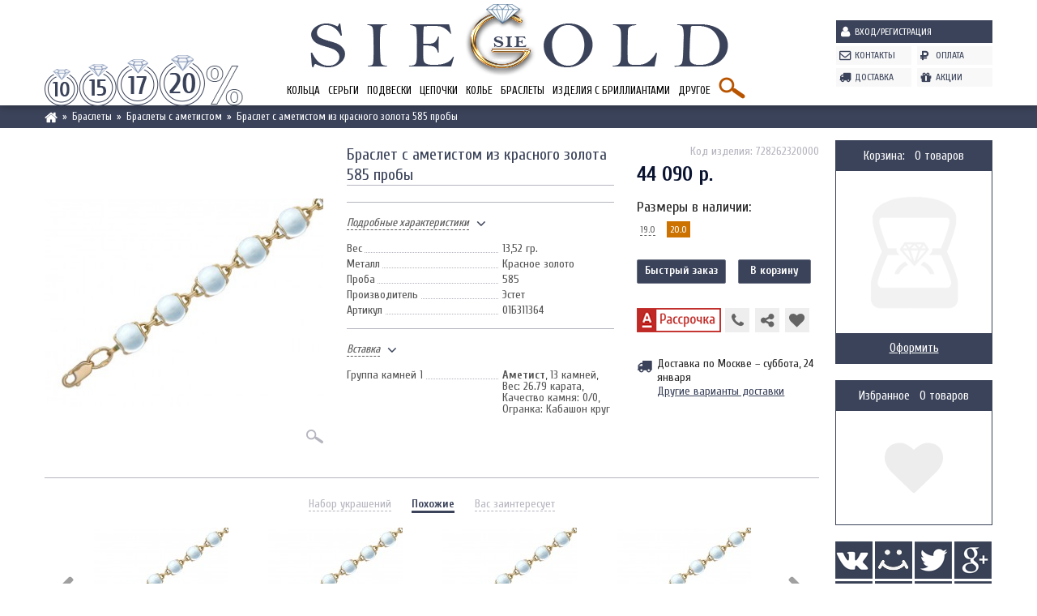

--- FILE ---
content_type: text/html; charset=UTF-8
request_url: https://siegold.ru/catalog/braslet-s-ametistom-iz-krasnogo-zolota-585-probyi__p636.html
body_size: 15228
content:
<!DOCTYPE html>
<html class="smooth" lang="ru" xmlns="http://www.w3.org/1999/html">
<head>
    <title>Браслет с аметистом из красного золота 01Б311364 - цена: 44090 руб.</title>
<meta content="01б311364, браслет, красное золото, аметист" name=keywords>
<meta content="Браслет с аметистом из красного золота 585 пробы 01Б311364 в наличии. Цена 44090 руб., а еще СКИДКА и БЕСПЛАТНАЯ ДОСТАВКА по Москве или заберите самостоятельно из нашего ЮВЕЛИРНОГО САЛОНА. Принимаем к оплате банковские карты, возможна беспроцентная рассрочка, отправим в любой регион России службой SPSR. Браслет - производитель Эстет. Вес: 13.52 г. Металл: Красное золото. Вставка: Аметист." name=description>
    <meta charset="utf-8" />
    <meta name="viewport" content="width=1024" />
    <link rel="icon" href="/favicon.ico" type="image/x-icon" />
    <link rel="shortcut icon" href="/favicon.ico" type="image/x-icon" />
    
    
    <!--[if IE]>
    <script src="//html5shiv.googlecode.com/svn/trunk/html5.js"></script>
    <![endif]-->
    <link href='//fonts.googleapis.com/css?family=Cuprum:400,700&subset=latin,cyrillic' rel='stylesheet' type='text/css'>
    <link href='//fonts.googleapis.com/css?family=PT+Sans:400,700&subset=latin,cyrillic' rel='stylesheet' type='text/css'>
        <link href='/css/bootstrap.css' rel='stylesheet' type='text/css' />
    <link href='/css/overall2.css' rel='stylesheet' type='text/css' />
    <link href='/css/jquery.fancybox.css' rel='stylesheet' type='text/css' />
    <link href='/css/share.css' rel='stylesheet' type='text/css' />
    <link href='/css/popup.css' rel='stylesheet' type='text/css' />
    <link href='/css/jquery.ui.css' rel='stylesheet' type='text/css' />
    <link rel='stylesheet' href='/css/join-l-catalog,jcarousel.skeleton,style,header,footer,right,popup-cache.css' />
<script src='/js/join-l-jquery.2.1.3,bootstrap,jquery.scrollTo,jquery.garand-sticky,jquery.inputmask,jquery.form,jquery.timers,jquery.jcarousel,popup,functions,jquery.gridnav,jss,site,paging,jquery.ui-cache.js'></script>
    <script src="/js/ss.js" type="text/javascript" async></script>
</head>
<body class="">
<header id="header">
    <div class="vn">
        <div class="container">
            <div class="row">
                <div class="header-lc col-xs-10">
                    <div class="header-left col-xs-3">
                                                
    <noindex>

<div id="panel_skidki">
    <ul class="woi">
        <li>
            <a href="#" rel="nofollow"></a>
            <div class="description">
                <p>Плати меньше</p>
                <p>скидка <span>10%</span></p>
                <p><img src="/images/header/discount-plati.png" alt="" /></p>
                <p>Предоставляется при покупке 3-х и более изделий или при совершении 3-х и более заказов</p>
            </div>
        </li>
        <li>
            <a href="#" rel="nofollow"></a>
            <div class="description">
                <p>Постоянным клиентам</p>
                <p>скидка <span>15%</span></p>
                <p><img src="/images/header/discount-post.png" alt="" /></p>
                <p>Предоставляется всем зарегистрированным пользователям и при заказе через корзину</p>
            </div>
        </li>
        <li>
            <a href="#" rel="nofollow"></a>
            <div class="description">
                <p>Социальная скидка</p>
                <p>скидка <span>17%</span></p>
                <p><img src="/images/header/discount-soc.png" alt="" /></p>
                <p>Скидка предоставляется пенсионерам, инвалидам, ветеранам ВОВ, при предъявлении соотв. документа.</p>
            </div>
        </li>
        <li>
            <a href="#" rel="nofollow"></a>
            <div class="description">
                <p>Большим клиентам</p>
                <p>скидка <span>20%</span></p>
                <p><img src="/images/header/discount-bolshoi.png" alt="" /></p>
                <p>Предоставляется при единовременной покупке на сумму более 45 000 р.</p>
            </div>
        </li>
        <li></li>
    </ul>
</div>

    </noindex>
                    </div>
                    <div class="header-center col-xs-9">
                        <div class="logo"><a href="/"><img src="/images/header/logo.png" alt="" /></a></div>
                        
<nav id="top_menu" class="clearfix">
    <ul class="woi top_menu">
                                <li class="">
                <a href="/rings/">Кольца</a>
                                    <nav class="top_menu_2">
                        <div class="container">
                            <div class="row">
                                <div class="col-xs-12">
                                    
                                    <div class="tm2_left">
                                        <p class="header">Кольца</p>
                                        <hr />
                                        <p>Найдите свое кольцо среди тысяч по самым привлекательным ценам.</p>
                                    </div>

                                                                                                                <div class="tm2_center">
                                            <img src="/phpThumb.php?src=/foto/categories/0/4.jpg&tm=fd2c9cbd6d8601c092e5732b1db468dd&hash=75e0b4355ce0b496133d63b46457b658" class="tm_cat_img_0 active" style="display: inline-block;" alt="" />
                                                                                                                                            <img src="/phpThumb.php?src=/foto/categories/0/13.jpg&tm=a9655d2cab1fa7398513e3af69cab6c3&hash=bddc26639ca61e7c8c38a3cb0d7345a7" class="tm_cat_img_2" alt="" />
                                                                                                                                            <img src="/phpThumb.php?src=/foto/categories/0/22.jpg&tm=ead0c6d695bcfbce9d3cf9f4054c1240&hash=c4c7eff8b6633810988cf14f97af5745" class="tm_cat_img_3" alt="" />
                                                                                                                                            <img src="/phpThumb.php?src=/foto/categories/0/16.jpg&tm=df90295b92d190152e1f58a4e6f73d75&hash=6d35375e561e951e8da12395dffbf939" class="tm_cat_img_4" alt="" />
                                                                                                                                            <img src="/phpThumb.php?src=/foto/categories/0/20.jpg&tm=aad796f4a158f61e873fa8e3fbec2d96&hash=afbb1c6131142888d660cfb6588ee34a" class="tm_cat_img_5" alt="" />
                                                                                                                                            <img src="/phpThumb.php?src=/foto/categories/0/14.jpg&tm=265908a39b08ab1b97d8fc24009d554b&hash=35bd29f635b66de72c0e46ceb30c62cd" class="tm_cat_img_6" alt="" />
                                                                                                                                            <img src="/phpThumb.php?src=/foto/categories/0/12.jpg&tm=210ce2a4f01302e08eeb1bacab176462&hash=0df47392122f0a235d746a355afa5848" class="tm_cat_img_8" alt="" />
                                                                                                                                            <img src="/phpThumb.php?src=/foto/categories/0/23.jpg&tm=1e2526ea7ecdcbe66742034216738933&hash=0cfe63584dd9a5ed68e49c6888388d51" class="tm_cat_img_11" alt="" />
                                                                                                                                            <img src="/phpThumb.php?src=/foto/categories/0/17.jpg&tm=18b36830907e4a82802e0d7abeb4b8c6&hash=8190975ccb2a793b5fc92e674ee5bbbb" class="tm_cat_img_12" alt="" />
                                                                                                                                            <img src="/phpThumb.php?src=/foto/categories/0/29.jpg&tm=f7131c542cb6d1b2405c063e7b02286b&hash=8d2a37681e4b747a9fd6cf40916dd52d" class="tm_cat_img_89" alt="" />
                                                                                                                                            <img src="/phpThumb.php?src=/foto/categories/0/19.jpg&tm=7f553f689f299ba4a2cd1ea9ec65b4e9&hash=ed3d731bd8336d18aed766fc3c6db53c" class="tm_cat_img_90" alt="" />
                                                                                                                                            <img src="/phpThumb.php?src=/foto/categories/0/18.jpg&tm=990210ca26b89f12dee7efaddcb7f208&hash=9b992ec6c7dcf5e9fa34afaf3825bd90" class="tm_cat_img_91" alt="" />
                                                                                                                                            <img src="/phpThumb.php?src=/foto/categories/0/15.jpg&tm=a712f9a8ef838b145cb7b66b88511ddb&hash=1591f2446851e450f61a444c130db722" class="tm_cat_img_9" alt="" />
                                                                                                                                            <img src="/phpThumb.php?src=&tm=e62e4d8fb72f60026fa6ff4765b9b328&hash=825b8c4a345a56012111b0e8c13b1539" class="tm_cat_img_476" alt="" />
                                                                                                                                            <img src="/phpThumb.php?src=/foto/categories/0/21.jpg&tm=348d2552dc1f65f35355766a5f66b32c&hash=17529c9a7622c1c618e8941b00d9aa5b" class="tm_cat_img_10" alt="" />
                                                                                    </div>
                                    
                                    <div class="tm2_right clearfix">
                                        <p class="header">Кольца</p>
                                        <ul class="woi tm2ul">
                                                                                                                                            <li class="" data-category-id="2"><a href="/rings/diamonds/">Кольца с бриллиантами</a></li>
                                                                                                                                            <li class="" data-category-id="3"><a href="/rings/fianit/">Кольца c фианитами</a></li>
                                                                                                                                            <li class="" data-category-id="4"><a href="/rings/emeralds/">Кольца с изумрудами</a></li>
                                                                                                                                            <li class="" data-category-id="5"><a href="/rings/sapfir/">Кольца с сапфирами</a></li>
                                                                                                                                            <li class="" data-category-id="6"><a href="/rings/pearls/">Кольца c жемчугом</a></li>
                                                                                                                                            <li class="" data-category-id="8"><a href="/rings/no-inserts/">Кольца без вставок</a></li>
                                                                                                                                                </ul>
                                                    <ul class="woi tm2ul">
                                                                                                <li class="" data-category-id="11"><a href="/rings/exclusive/">Эксклюзивные кольца</a></li>
                                                                                                                                            <li class="" data-category-id="12"><a href="/rings/inexpensive/">Недорогие кольца</a></li>
                                                                                                                                            <li class="" data-category-id="89"><a href="/rings/obruchalnie_koltsa/">Обручальные кольца</a></li>
                                                                                                                                            <li class="" data-category-id="90"><a href="/rings/obruchalnie_koltsa_s_brilliantami/">Помолвочные кольца с бриллиантами</a></li>
                                                                                                                                            <li class="" data-category-id="91"><a href="/rings/obruchalnie_koltsa_klassicheskie/">Классические обручальные кольца</a></li>
                                                                                                                                                </ul>
                                                    <ul class="woi tm2ul">
                                                                                                <li class="" data-category-id="9"><a href="/rings/gold/">Золотые кольца</a></li>
                                                                                                                                            <li class="" data-category-id="476"><a href="/rings/koltsa-iz-zolota/koltsa-iz-belogo-zolota/">Кольца из белого золота</a></li>
                                                                                                                                            <li class="" data-category-id="10"><a href="/rings/silver/">Серебряные кольца</a></li>
                                                                                    </ul>
                                    </div>
                                </div>
                            </div>
                        </div>
                    </nav>

                            </li>
                                <li class="">
                <a href="/earrings/">Серьги</a>
                                    <nav class="top_menu_2">
                        <div class="container">
                            <div class="row">
                                <div class="col-xs-12">
                                    
                                    <div class="tm2_left">
                                        <p class="header">Серьги</p>
                                        <hr />
                                        <p>В нашем Ювелирном интернет - магазине всегда самый большой выбор ювелирных изделий.</p>
                                    </div>

                                                                                                                <div class="tm2_center">
                                            <img src="/phpThumb.php?src=/foto/categories/0/5.jpg&tm=2e2de2cdc6306fe4470b24927f3a6563&hash=8d07e56e81a4b4c7a546936ea2408540" class="tm_cat_img_0 active" style="display: inline-block;" alt="" />
                                                                                                                                            <img src="/phpThumb.php?src=/foto/categories/0/25.jpg&tm=2ea1445fa5cc7ecf53d15fd33ee1f2d1&hash=131b8234ee25b4b5016cbc4ac3ccaba4" class="tm_cat_img_14" alt="" />
                                                                                                                                            <img src="/phpThumb.php?src=/foto/categories/0/34.jpg&tm=93ff2332f60751ad8ed241e1ff832c49&hash=093be3632d855303233831eb272313e6" class="tm_cat_img_15" alt="" />
                                                                                                                                            <img src="/phpThumb.php?src=/foto/categories/0/28.jpg&tm=1ec255713daac684fe224a57692581dc&hash=b65f25c638dc5e375740b218edefe2ad" class="tm_cat_img_16" alt="" />
                                                                                                                                            <img src="/phpThumb.php?src=/foto/categories/0/32.jpg&tm=67fe17e7024234e3c924ec9ff6677bf7&hash=e9cb9daec19cd01c02c9d6169a11af45" class="tm_cat_img_17" alt="" />
                                                                                                                                            <img src="/phpThumb.php?src=/foto/categories/0/26.jpg&tm=2f71cfbef550e318fd1357cdfcad1593&hash=d2a09870b130f27854f364686be82d12" class="tm_cat_img_18" alt="" />
                                                                                                                                            <img src="/phpThumb.php?src=/foto/categories/0/31.jpg&tm=1b056c08dbfb905b29e0a6a16bce96cf&hash=8f0b7c7559ac1fe4ee76ec6ed807d478" class="tm_cat_img_19" alt="" />
                                                                                                                                            <img src="/phpThumb.php?src=/foto/categories/0/24.jpg&tm=18e941ed34cd337176077b36adf716bb&hash=e355a1c8406ff04a95655412485fe471" class="tm_cat_img_20" alt="" />
                                                                                                                                            <img src="/phpThumb.php?src=/foto/categories/0/27.jpg&tm=28850a56874ad3de5c58593afde7e940&hash=8c8943146a3cebeec789b9903d1ebbec" class="tm_cat_img_21" alt="" />
                                                                                                                                            <img src="/phpThumb.php?src=/foto/categories/0/33.jpg&tm=89af91a6f8ac72b50c6547630e77bb03&hash=edac711db43411a052f999cc6b541c35" class="tm_cat_img_22" alt="" />
                                                                                                                                            <img src="/phpThumb.php?src=/foto/categories/0/30.jpg&tm=17e5d46ba622f0fb944ebc3a4d9617e1&hash=379ebd2c00bb833c14421c3c6d912abd" class="tm_cat_img_23" alt="" />
                                                                                                                                            <img src="/phpThumb.php?src=/foto/categories/0/35.jpg&tm=b7961ea0d736b50448825192ec02c362&hash=87df17fd8a645764bab603036d1c6412" class="tm_cat_img_24" alt="" />
                                                                                    </div>
                                    
                                    <div class="tm2_right clearfix">
                                        <p class="header">Серьги</p>
                                        <ul class="woi tm2ul">
                                                                                                                                            <li class="" data-category-id="14"><a href="/earrings/diamonds/">Серьги с бриллиантами</a></li>
                                                                                                                                            <li class="" data-category-id="15"><a href="/earrings/fianit/">Серьги c фианитами</a></li>
                                                                                                                                            <li class="" data-category-id="16"><a href="/earrings/emeralds/">Серьги с изумрудами</a></li>
                                                                                                                                            <li class="" data-category-id="17"><a href="/earrings/sapfir/">Серьги с сапфирами</a></li>
                                                                                                                                            <li class="" data-category-id="18"><a href="/earrings/pearls/">Серьги c жемчугом</a></li>
                                                                                                                                            <li class="" data-category-id="19"><a href="/earrings/precious-gems/">Серьги c драгоценными камнями</a></li>
                                                                                                                                            <li class="" data-category-id="20"><a href="/earrings/no-inserts/">Серьги без вставок</a></li>
                                                                                                                                                </ul>
                                                    <ul class="woi tm2ul">
                                                                                                <li class="" data-category-id="21"><a href="/earrings/gold/">Золотые серьги</a></li>
                                                                                                                                            <li class="" data-category-id="22"><a href="/earrings/silver/">Серебряные серьги</a></li>
                                                                                                                                                </ul>
                                                    <ul class="woi tm2ul">
                                                                                                <li class="" data-category-id="23"><a href="/earrings/inexpensive/">Недорогие серьги</a></li>
                                                                                                                                            <li class="" data-category-id="24"><a href="/earrings/expensive/">Эксклюзивные серьги</a></li>
                                                                                    </ul>
                                    </div>
                                </div>
                            </div>
                        </div>
                    </nav>

                            </li>
                                <li class="">
                <a href="/pendants/">Подвески</a>
                                    <nav class="top_menu_2">
                        <div class="container">
                            <div class="row">
                                <div class="col-xs-12">
                                    
                                    <div class="tm2_left">
                                        <p class="header">Подвески</p>
                                        <hr />
                                        <p>В нашем Ювелирном интернет - магазине всегда самый большой выбор ювелирных изделий.</p>
                                    </div>

                                                                                                                <div class="tm2_center">
                                            <img src="/phpThumb.php?src=/foto/categories/0/6.jpg&tm=9809eb3d3b3805f5cb77a6b9cfab2661&hash=2ebfb900a6754bd4edd3a046f9458562" class="tm_cat_img_0 active" style="display: inline-block;" alt="" />
                                                                                                                                            <img src="/phpThumb.php?src=/foto/categories/0/42.jpg&tm=1c4b5fa99f0b03108646eece51b3c3e0&hash=0e8001c096b3fb28503e1b6d968df88b" class="tm_cat_img_26" alt="" />
                                                                                                                                            <img src="/phpThumb.php?src=/foto/categories/0/41.jpg&tm=92248e633a07eefe3219c7498d52a81b&hash=4203a63fb291ee520046051eb7d2c959" class="tm_cat_img_27" alt="" />
                                                                                                                                            <img src="/phpThumb.php?src=/foto/categories/0/40.jpg&tm=78c2162eb5dac186e9216b2a5ff31dfc&hash=94b7dbf3af24a4e50e49fb5fa15556c3" class="tm_cat_img_28" alt="" />
                                                                                                                                            <img src="/phpThumb.php?src=/foto/categories/0/39.jpg&tm=390c5a00733a33669175fc116f122bde&hash=f45e774efe3022c84b727f185d351223" class="tm_cat_img_30" alt="" />
                                                                                                                                            <img src="/phpThumb.php?src=/foto/categories/0/38.jpg&tm=da06dbe28e81bce44366466e6a531a8f&hash=60ef76cf576a517db6ea58c02fb5e31b" class="tm_cat_img_31" alt="" />
                                                                                                                                            <img src="/phpThumb.php?src=/foto/categories/0/37.jpg&tm=50ed68fae96342d9394c31e795a78e92&hash=5efbc9b9e9796a253adbd7af6cf79151" class="tm_cat_img_32" alt="" />
                                                                                                                                            <img src="/phpThumb.php?src=/foto/categories/0/36.jpg&tm=3cc493e13aa3abea64b06974e7664a9e&hash=ac5736f5892f4edcc843e0f1cd622bf9" class="tm_cat_img_35" alt="" />
                                                                                                                                            <img src="/phpThumb.php?src=/foto/categories/0/43.jpg&tm=9424433f3671cc34cbb6f5b1670d6ea0&hash=4835fa9d83a7d85d1164d8099e2cf2bb" class="tm_cat_img_92" alt="" />
                                                                                    </div>
                                    
                                    <div class="tm2_right clearfix">
                                        <p class="header">Подвески</p>
                                        <ul class="woi tm2ul">
                                                                                                                                            <li class="" data-category-id="26"><a href="/pendants/diamonds/">Подвески с бриллиантами</a></li>
                                                                                                                                            <li class="" data-category-id="27"><a href="/pendants/fianit/">Подвески c фианитами</a></li>
                                                                                                                                            <li class="" data-category-id="28"><a href="/pendants/pearls/">Подвески c жемчугом</a></li>
                                                                                                                                            <li class="" data-category-id="30"><a href="/pendants/no-inserts/">Подвески без вставок</a></li>
                                                                                                                                                </ul>
                                                    <ul class="woi tm2ul">
                                                                                                <li class="" data-category-id="31"><a href="/pendants/gold/">Золотые кулоны</a></li>
                                                                                                                                            <li class="" data-category-id="32"><a href="/pendants/silver/">Серебрянные кулоны</a></li>
                                                                                                                                                </ul>
                                                    <ul class="woi tm2ul">
                                                                                                <li class="" data-category-id="35"><a href="/pendants/krestiki/">Православные крестики</a></li>
                                                                                                                                            <li class="" data-category-id="92"><a href="/pendants/zodiac-sign/">Подвески знаки зодиака</a></li>
                                                                                    </ul>
                                    </div>
                                </div>
                            </div>
                        </div>
                    </nav>

                            </li>
                                <li class="">
                <a href="/chains/">Цепочки</a>
                                    <nav class="top_menu_2">
                        <div class="container">
                            <div class="row">
                                <div class="col-xs-12">
                                    
                                    <div class="tm2_left">
                                        <p class="header">Цепочки</p>
                                        <hr />
                                        <p>В нашем Ювелирном интернет - магазине всегда самый большой выбор ювелирных изделий.</p>
                                    </div>

                                                                                                                <div class="tm2_center big">
                                            <img src="/phpThumb.php?src=/foto/categories/0/7.jpg&tm=edb1979d0f115bc870f720c9ae673cb5&hash=8a7be530a8d7fd363f38dd26c995dd76" class="tm_cat_img_0 active" style="display: inline-block;" alt="" />
                                                                                                                                            <img src="/phpThumb.php?src=/foto/categories/0/46.jpg&tm=9eeb4acd15a2442e0786d2d622962a8c&hash=cc0dfa67763a1cfa50fc88240a97f53b" class="tm_cat_img_37" alt="" />
                                                                                                                                            <img src="/phpThumb.php?src=/foto/categories/0/47.jpg&tm=88e954e4ed4734036662b967d715c7c8&hash=f84c1e9bc70c1ab7ea299a4abe568219" class="tm_cat_img_38" alt="" />
                                                                                                                                            <img src="/phpThumb.php?src=/foto/categories/0/45.jpg&tm=6fbb3a49a406f90c35d47b6ec0635d7c&hash=edcd738aaf23b65b57a6663f0a68c715" class="tm_cat_img_39" alt="" />
                                                                                                                                            <img src="/phpThumb.php?src=/foto/categories/0/44.jpg&tm=f759c517f40aed1cc8620827033a89ce&hash=0f3ee4e276bc66755cfa5ba527156b04" class="tm_cat_img_40" alt="" />
                                                                                    </div>
                                    
                                    <div class="tm2_right clearfix small">
                                        <p class="header">Цепочки</p>
                                        <ul class="woi tm2ul">
                                                                                                                                            <li class="" data-category-id="37"><a href="/chains/gold/">Цепочки из золота</a></li>
                                                                                                                                            <li class="" data-category-id="38"><a href="/chains/silver/">Цепочки из серебра</a></li>
                                                                                                                                                </ul>
                                                    <ul class="woi tm2ul">
                                                                                                <li class="" data-category-id="39"><a href="/chains/inexpensive/">Легкие цепочки</a></li>
                                                                                                                                            <li class="" data-category-id="40"><a href="/chains/expensive/">Тяжелые цепи</a></li>
                                                                                    </ul>
                                    </div>
                                </div>
                            </div>
                        </div>
                    </nav>

                            </li>
                                <li class="">
                <a href="/necklace/">Колье</a>
                                    <nav class="top_menu_2">
                        <div class="container">
                            <div class="row">
                                <div class="col-xs-12">
                                    
                                    <div class="tm2_left">
                                        <p class="header">Колье</p>
                                        <hr />
                                        <p>В нашем Ювелирном интернет - магазине всегда самый большой выбор ювелирных изделий.</p>
                                    </div>

                                                                                                                <div class="tm2_center big">
                                            <img src="/phpThumb.php?src=/foto/categories/0/8.jpg&tm=6890047d81155392b089aed59e3faa92&hash=d31c3a8e03965efbe9b15eef0aac3af8" class="tm_cat_img_0 active" style="display: inline-block;" alt="" />
                                                                                                                                            <img src="/phpThumb.php?src=/foto/categories/0/52.jpg&tm=cb28f4125d169aa1ad6a25552462deab&hash=d5ce41bf87f976a255e65b43662f8d21" class="tm_cat_img_48" alt="" />
                                                                                                                                            <img src="/phpThumb.php?src=/foto/categories/0/51.jpg&tm=ccf5cc66609a78bf76c3ba24483189c8&hash=cf8217fe1960cc2b4fa7c78607a6f9f2" class="tm_cat_img_49" alt="" />
                                                                                                                                            <img src="/phpThumb.php?src=/foto/categories/0/50.jpg&tm=a8bfa1bceceaf8fd4560cb59bfcde0f4&hash=1796b5480fe326d36dff261bbb82caf3" class="tm_cat_img_50" alt="" />
                                                                                                                                            <img src="/phpThumb.php?src=/foto/categories/0/48.jpg&tm=c973884d0aaa8c1f1e522d76ee7ff811&hash=70421c847e13f3abc0a3477196db909a" class="tm_cat_img_51" alt="" />
                                                                                                                                            <img src="/phpThumb.php?src=/foto/categories/0/49.jpg&tm=e400ea7065fc751a69761f223b1ab5fb&hash=1801f63711663b9867e70637ba047d9b" class="tm_cat_img_52" alt="" />
                                                                                                                                            <img src="/phpThumb.php?src=/foto/categories/0/53.jpg&tm=85fd7d02baa40ece984694a135526814&hash=664b6abea8e292639c7d75855c510e08" class="tm_cat_img_53" alt="" />
                                                                                    </div>
                                    
                                    <div class="tm2_right clearfix small">
                                        <p class="header">Колье</p>
                                        <ul class="woi tm2ul">
                                                                                                                                            <li class="" data-category-id="48"><a href="/necklaces/diamonds/">Колье с бриллиантами</a></li>
                                                                                                                                            <li class="" data-category-id="49"><a href="/necklaces/fianit/">Колье с фианитами</a></li>
                                                                                                                                            <li class="" data-category-id="50"><a href="/necklaces/emeralds/">Колье с изумрудами</a></li>
                                                                                                                                            <li class="" data-category-id="51"><a href="/necklaces/sapfir/">Колье с сапфирами</a></li>
                                                                                                                                                </ul>
                                                    <ul class="woi tm2ul">
                                                                                                <li class="" data-category-id="52"><a href="/necklaces/gold/">Колье из золота</a></li>
                                                                                                                                            <li class="" data-category-id="53"><a href="/necklaces/silver/">Колье из серебра</a></li>
                                                                                    </ul>
                                    </div>
                                </div>
                            </div>
                        </div>
                    </nav>

                            </li>
                                <li class="">
                <a href="/bracelet/">Браслеты</a>
                                    <nav class="top_menu_2">
                        <div class="container">
                            <div class="row">
                                <div class="col-xs-12">
                                    
                                    <div class="tm2_left">
                                        <p class="header">Браслеты</p>
                                        <hr />
                                        <p>В нашем Ювелирном интернет - магазине всегда самый большой выбор ювелирных изделий.</p>
                                    </div>

                                                                                                                <div class="tm2_center big">
                                            <img src="/phpThumb.php?src=/foto/categories/0/9.jpg&tm=5dad1cd0703cac5f8821b5aac386eb59&hash=71b8ba5cbb5981d509c21ab30fe8b9c3" class="tm_cat_img_0 active" style="display: inline-block;" alt="" />
                                                                                                                                            <img src="/phpThumb.php?src=/foto/categories/0/56.jpg&tm=6da25c85f46eddaa9c355ddc41e7ba67&hash=ab0cb707bbfb3d9a5e8ecb602bafdda4" class="tm_cat_img_94" alt="" />
                                                                                                                                            <img src="/phpThumb.php?src=/foto/categories/0/58.jpg&tm=bf6aa4fac24d9d449779a4c3bb3baacc&hash=3745607208a4761ece8c474b598bb54b" class="tm_cat_img_95" alt="" />
                                                                                                                                            <img src="/phpThumb.php?src=/foto/categories/0/57.jpg&tm=b54504709fb6261530fd00e7b10d65f7&hash=da665bb150ab78d89179e62a8a129b43" class="tm_cat_img_96" alt="" />
                                                                                                                                            <img src="/phpThumb.php?src=/foto/categories/0/59.jpg&tm=599c40b36f7e02756263f33a20103588&hash=644535cae00b3d82f1edc084f3de7623" class="tm_cat_img_97" alt="" />
                                                                                                                                            <img src="/phpThumb.php?src=/foto/categories/0/54.jpg&tm=695e00187e2d7b58f17ea04ed88f9e01&hash=d6c0005e9e0b7014fef0674ddaec8fe5" class="tm_cat_img_98" alt="" />
                                                                                                                                            <img src="/phpThumb.php?src=/foto/categories/0/55.jpg&tm=b6f5b86e00cb1c81cb82f3f12e1648d3&hash=714a36b6ab4c328cd5c9b0097b5cc4e9" class="tm_cat_img_99" alt="" />
                                                                                    </div>
                                    
                                    <div class="tm2_right clearfix small">
                                        <p class="header">Браслеты</p>
                                        <ul class="woi tm2ul">
                                                                                                                                            <li class="" data-category-id="94"><a href="/bracelets/diamonds/">Браслеты с бриллиантами</a></li>
                                                                                                                                            <li class="" data-category-id="95"><a href="/bracelets/gold-without-inserts/">Золотые браслеты без вставок</a></li>
                                                                                                                                            <li class="" data-category-id="96"><a href="/bracelets/silver/">Серебряные браслеты</a></li>
                                                                                                                                            <li class="" data-category-id="97"><a href="/bracelets/pearls/">Браслеты с жемчугом</a></li>
                                                                                                                                            <li class="" data-category-id="98"><a href="/bracelets/with-onyx-for-mens/">Мужские браслеты с ониксом</a></li>
                                                                                                                                            <li class="" data-category-id="99"><a href="/bracelets/gems/">Браслеты с драгоценными вставками</a></li>
                                                                                    </ul>
                                    </div>
                                </div>
                            </div>
                        </div>
                    </nav>

                            </li>
                                <li class="">
                <a href="/diamonds-jewellery/">Изделия с бриллиантами</a>
                                    <nav class="top_menu_2">
                        <div class="container">
                            <div class="row">
                                <div class="col-xs-12">
                                    
                                    <div class="tm2_left">
                                        <p class="header">Бриллианты</p>
                                        <hr />
                                        <p>В нашем Ювелирном интернет - магазине всегда самый большой выбор ювелирных изделий.</p>
                                    </div>

                                                                                                                <div class="tm2_center">
                                            <img src="/phpThumb.php?src=/foto/categories/0/10.jpg&tm=3a28eb3e643013004a1e704ae7367851&hash=69079e37294ccfd38a770dd73301eef5" class="tm_cat_img_0 active" style="display: inline-block;" alt="" />
                                                                                                                                            <img src="/phpThumb.php?src=/foto/categories/0/67.jpg&tm=6ca5dc99b22266ac361bf8e8958f391f&hash=528425e6beae12e49440c056e4dec808" class="tm_cat_img_101" alt="" />
                                                                                                                                            <img src="/phpThumb.php?src=/foto/categories/0/64.jpg&tm=9c8dfc9648b80acad5c67c0b31aa6849&hash=336f4cc7c3f717782125b9b044b3bae0" class="tm_cat_img_102" alt="" />
                                                                                                                                            <img src="/phpThumb.php?src=/foto/categories/0/63.jpg&tm=7f06e2b0923fbe0a6da3b6c87dc3cc9b&hash=b8fe72cea24afc5bbe9a7c686107a45a" class="tm_cat_img_103" alt="" />
                                                                                                                                            <img src="/phpThumb.php?src=/foto/categories/0/65.jpg&tm=9dcb921710156c530f59f9d4cdd9ee94&hash=d87369372a6f9b513680692c9bb73e49" class="tm_cat_img_104" alt="" />
                                                                                                                                            <img src="/phpThumb.php?src=/foto/categories/0/66.jpg&tm=0a837aa33b6763df093e3cb99d4bbe3d&hash=56b9c920c13033c1009f90532fc4b0c1" class="tm_cat_img_105" alt="" />
                                                                                                                                            <img src="/phpThumb.php?src=/foto/categories/0/62.jpg&tm=0cac98087fdf02f91b2f7fb5830ff229&hash=6755df0fc66808300ff383bd376b02f2" class="tm_cat_img_106" alt="" />
                                                                                                                                            <img src="/phpThumb.php?src=/foto/categories/0/61.jpg&tm=c00eece8a42b5df33b98c3537c244532&hash=29e840eedce1e7d7a37dbbfa2b2b1ba9" class="tm_cat_img_107" alt="" />
                                                                                                                                            <img src="/phpThumb.php?src=/foto/categories/0/60.jpg&tm=2d89de174502f30e16fb4a3177d0304b&hash=888bf884b762eb617b8240f02bf56076" class="tm_cat_img_108" alt="" />
                                                                                    </div>
                                    
                                    <div class="tm2_right clearfix">
                                        <p class="header">Изделия с бриллиантами</p>
                                        <ul class="woi tm2ul">
                                                                                                                                            <li class="" data-category-id="101"><a href="/diamonds-jewellery/rings/">Кольца с бриллиантами</a></li>
                                                                                                                                            <li class="" data-category-id="102"><a href="/diamonds-jewellery/earrings/">Серьги с бриллиантами</a></li>
                                                                                                                                            <li class="" data-category-id="103"><a href="/diamonds-jewellery/pendants/">Кулоны с бриллиантами</a></li>
                                                                                                                                            <li class="" data-category-id="104"><a href="/diamonds-jewellery/necklace/">Колье с бриллиантами</a></li>
                                                                                                                                                </ul>
                                                    <ul class="woi tm2ul">
                                                                                                <li class="" data-category-id="105"><a href="/diamonds-jewellery/bracelet/">Браслеты с бриллиантами</a></li>
                                                                                                                                            <li class="" data-category-id="106"><a href="/diamonds-jewellery/brooch/">Броши с бриллиантами</a></li>
                                                                                                                                            <li class="" data-category-id="107"><a href="/diamonds-jewellery/cufflinks/">Запонки с бриллиантами</a></li>
                                                                                                                                            <li class="" data-category-id="108"><a href="/diamonds-jewellery/cross/">Кресты с бриллиантами</a></li>
                                                                                    </ul>
                                    </div>
                                </div>
                            </div>
                        </div>
                    </nav>

                            </li>
                                <li class="">
                <a href="/other-jewellery/">Другое</a>
                                    <nav class="top_menu_2">
                        <div class="container">
                            <div class="row">
                                <div class="col-xs-12">
                                    
                                    <div class="tm2_left">
                                        <p class="header">Другое</p>
                                        <hr />
                                        <p>В нашем Ювелирном интернет - магазине всегда самый большой выбор ювелирных изделий.</p>
                                    </div>

                                                                                                                <div class="tm2_center">
                                            <img src="/phpThumb.php?src=/foto/categories/0/11.jpg&tm=76eccfcf2ba521655cbf7b407549e3c9&hash=c145f675d5f4377885e5b7ed0301e985" class="tm_cat_img_0 active" style="display: inline-block;" alt="" />
                                                                                                                                            <img src="/phpThumb.php?src=/foto/categories/0/68.jpg&tm=c124b0acf853f244bde5c0e19e4f1d18&hash=39569d57b87cf01d746f6502e9396b27" class="tm_cat_img_117" alt="" />
                                                                                                                                            <img src="/phpThumb.php?src=/foto/categories/0/73.jpg&tm=b86fad933c617a894921c46f38bf0bea&hash=4e81bf52700e76711a3df72ddd682a2b" class="tm_cat_img_118" alt="" />
                                                                                                                                            <img src="/phpThumb.php?src=/foto/categories/0/78.jpg&tm=93d6d2388cfc68be1b280990c839a14f&hash=fa290468269a96a6c3e7f72199a4b6bd" class="tm_cat_img_119" alt="" />
                                                                                                                                            <img src="/phpThumb.php?src=/foto/categories/0/69.jpg&tm=6335434062b09dcb33b81453bd3ed409&hash=c776d5555c814e630d42a43883786b79" class="tm_cat_img_120" alt="" />
                                                                                                                                            <img src="/phpThumb.php?src=/foto/categories/0/71.jpg&tm=02d54bdd34a7bd2f94791232042f1549&hash=4a818296461c8a2380388c4f5891d898" class="tm_cat_img_121" alt="" />
                                                                                                                                            <img src="/phpThumb.php?src=/foto/categories/0/75.jpg&tm=a13f0b3c33367f64fd5534fb4dc6e8c3&hash=022b98fc85a13c53ad94fd3cde7f47bb" class="tm_cat_img_110" alt="" />
                                                                                                                                            <img src="/phpThumb.php?src=/foto/categories/0/72.jpg&tm=3f33b00ab549fb4969e402cee21a2446&hash=b484e6fb7fb965f1a813349d0e38eb88" class="tm_cat_img_111" alt="" />
                                                                                                                                            <img src="/phpThumb.php?src=/foto/categories/0/77.jpg&tm=1b9bf73ea14b6fadb773df3d0057a4b3&hash=4df07e078222afcff0ad08f387f4881f" class="tm_cat_img_112" alt="" />
                                                                                                                                            <img src="/phpThumb.php?src=/foto/categories/0/74.jpg&tm=918d977891274379c8ddff3b68616750&hash=aaefdb49eef0f9fa533ec07a16617982" class="tm_cat_img_114" alt="" />
                                                                                                                                            <img src="/phpThumb.php?src=/foto/categories/0/76.jpg&tm=ddb3560b95f654b1b09aef74b453e2a2&hash=43fd5badef4d4814c2779251a1557791" class="tm_cat_img_115" alt="" />
                                                                                                                                            <img src="/phpThumb.php?src=/foto/categories/0/70.jpg&tm=02031b04692299aea6c2acf9810723c7&hash=ca767067484b20d9153bc642aa4d0e44" class="tm_cat_img_116" alt="" />
                                                                                    </div>
                                    
                                    <div class="tm2_right clearfix">
                                        <p class="header">Другое</p>
                                        <ul class="woi tm2ul">
                                                                                                                                            <li class="" data-category-id="117"><a href="/other-jewellery/for-kitchen/">Столовое серебро</a></li>
                                                                                                                                            <li class="" data-category-id="118"><a href="/other-jewellery/piercing/">Пирсинги</a></li>
                                                                                                                                            <li class="" data-category-id="119"><a href="/other-jewellery/souvenir/">Сувениры</a></li>
                                                                                                                                            <li class="" data-category-id="120"><a href="/other-jewellery/signet/">Печатки</a></li>
                                                                                                                                            <li class="" data-category-id="121"><a href="/other-jewellery/diamond-signet/">Печатки с бриллиантами</a></li>
                                                                                                                                            <li class="" data-category-id="110"><a href="/other-jewellery/charm/">Брелоки</a></li>
                                                                                                                                                </ul>
                                                    <ul class="woi tm2ul">
                                                                                                <li class="" data-category-id="111"><a href="/other-jewellery/watchband/">Браслет для часов</a></li>
                                                                                                                                            <li class="" data-category-id="112"><a href="/other-jewellery/pin_brooch/">Булавки и Броши</a></li>
                                                                                                                                            <li class="" data-category-id="114"><a href="/other-jewellery/money-clip/">Зажим для денег</a></li>
                                                                                                                                            <li class="" data-category-id="115"><a href="/other-jewellery/tiy-clip/">Зажим для галстука</a></li>
                                                                                                                                            <li class="" data-category-id="116"><a href="/other-jewellery/men-cufflinks/">Запонки</a></li>
                                                                                    </ul>
                                    </div>
                                </div>
                            </div>
                        </div>
                    </nav>

                            </li>
                <li class=""><a href="#" class="search_open"></a></li>
    </ul>
</nav>                        <div id="search-panel" class="clearfix" style="display: none;">
    <form action="/catalog/" method="post">
        <input name="action" type="hidden" value="filter" />
        <input type="text" placeholder="Поиск изделия по названию, описанию или артиклу" name="keywords" value="" />
        <button type="submit" class="button">Поиск</button>
    </form>
    <form action="/catalog/" method="post" id="filter_form">
        <input name="action" type="hidden" value="filter" />
        <input name="to_sex" id="filter_to_sex" type="hidden" value="," />
        <input name="products_types" id="filter_products_types" type="hidden" value="," />
        <input name="products_metalls" id="filter_products_metalls" type="hidden" value="," />
        <input name="products_fineness" id="filter_products_fineness" type="hidden" value="," />
        <input name="products_sizes" id="filter_products_sizes" type="hidden" value="," />
        <input name="products_styles" id="filter_products_styles" type="hidden" value="," />
        <input name="products_stones" id="filter_products_stones" type="hidden" value="," />
        <input name="price_from" id="filter_price_from" type="hidden" value="0" />
        <input name="price_to" id="filter_price_to" type="hidden" value="0" />
        <input name="sort" id="filter_sort" type="hidden" value="" />
        <input name="sort_dest" id="filter_sort_dest" type="hidden" value="" />
        <input type="hidden" name="keywords" value="" />
    </form>
</div>                    </div>
                </div>
                <div class="header-right col-xs-2">
                    <ul class="woi">
                        <li class="enter"><a href="#">Вход/Регистрация</a></li>
                        <li class="contacts"><a href="/contacts/">Контакты</a></li>
                        <li class="oplata"><a href="/payment/">Оплата</a></li>
                        <li class="dostavka"><a href="/delivery/">Доставка</a></li>
                        <li class="akcii"><a href="/actions/">Акции</a></li>
                    </ul>
                    <!-- Yandex.Metrika counter -->
                    <script type="text/javascript">
                        (function (d, w, c) {
                            (w[c] = w[c] || []).push(function() {
                                try {
                                    w.yaCounter32758885 = new Ya.Metrika({
                                        id:32758885,
                                        clickmap:true,
                                        trackLinks:true,
                                        accurateTrackBounce:true,
                                        webvisor:true,
                                        ecommerce:"dataLayer"
                                    });
                                                                    } catch(e) { }
                            });

                            var n = d.getElementsByTagName("script")[0],
                                s = d.createElement("script"),
                                f = function () { n.parentNode.insertBefore(s, n); };
                            s.type = "text/javascript";
                            s.async = true;
                            s.src = "https://mc.yandex.ru/metrika/watch.js";

                            if (w.opera == "[object Opera]") {
                                d.addEventListener("DOMContentLoaded", f, false);
                            } else { f(); }
                        })(document, window, "yandex_metrika_callbacks");
                                            </script>
                    <noscript><div><img src="https://mc.yandex.ru/watch/32758885" style="position:absolute; left:-9999px;" alt="" /></div></noscript>
                    <!-- /Yandex.Metrika counter -->

                </div>
            </div>
        </div>
    </div>
</header><div class="header-offset"></div>

    <div class="path">
        <div class="container">
            <div class="row">
                <div class="path_text col-xs-12">
                    
    <div itemscope itemtype="http://schema.org/BreadcrumbList">
                    <a href="/" class="home"></a>
                            &nbsp;&raquo;&nbsp;
                <span itemprop="itemListElement" itemscope itemtype="http://schema.org/ListItem"><a href='/bracelet/' itemprop="item"><span itemprop="name">Браслеты</span></a></span>
                            &nbsp;&raquo;&nbsp;
                <span itemprop="itemListElement" itemscope itemtype="http://schema.org/ListItem"><a href='/bracelet/brasletyi-s-ametistom/' itemprop="item"><span itemprop="name">Браслеты с аметистом</span></a></span>
                                        &nbsp;&raquo;&nbsp; <span>Браслет с аметистом из красного золота 585 пробы</span>
                        </div>


                </div>
            </div>
        </div>
    </div>
<div class="container">
    <div class="row">
        <div class="col-xs-12" id="content_container">
            <aside id="left-side">
                                
<script>window.dataLayer.push({"ecommerce":{"currencyCode":"RUB","detail":{"products":[{"id":"636","name":"\u0411\u0440\u0430\u0441\u043b\u0435\u0442 \u0441 \u0430\u043c\u0435\u0442\u0438\u0441\u0442\u043e\u043c \u0438\u0437 \u043a\u0440\u0430\u0441\u043d\u043e\u0433\u043e \u0437\u043e\u043b\u043e\u0442\u0430 585 \u043f\u0440\u043e\u0431\u044b"}]}}});</script>

<div itemscope itemtype="http://schema.org/Product">

    <div class="detail-page share-block" id="product_block_636">

        <div class="detail-left">
                            <div class="image">
                    <h3>Фотографии Браслет с аметистом из красного золота 01Б311364</h3>
                    <a href="/phpThumb.php?src=/foto/products/0/334.jpg&w=800&h=800&tm=fd676ec485f4e612c49d70975bdff5c4&hash=41c3be194d581329de7aea447227f324" class="imagelink" rel="gallery"><img src="/phpThumb.php?src=/foto/products/0/334.jpg&w=350&h=350&tm=fd676ec485f4e612c49d70975bdff5c4&hash=2a2542c341844b34a7f3d054babaf13c" class="share-image block-to-cart" alt="Браслет с аметистом из красного золота 01Б311364" /></a>
                    <div class="lupa"><img src="/images/detail/lupa.png" alt="" /></div>
                    <div class="snezhinki-lt"><img src="/images/ny/det-foto-snezh-lt.png" alt="" /></div>
                    <div class="snezhinki-rt"><img src="/images/ny/det-foto-snezh-rt.png" alt="" /></div>
                    <div class="snezhinki-rb"><img src="/images/ny/det-foto-snezh-rb.png" alt="" /></div>
                </div>
                                </div>
        <div class="detail-center" id="category_bottom_header">
            
<h1 class="share-title" itemprop="name">Браслет с аметистом из красного золота 585 пробы</h1>
<div class="description">
        </div>
<div class="chars">
    <h2 class="header" style="border-bottom: 0;margin-top: 0;"><a href="#"><span>Подробные характеристики</span></a></h2>
    <dl class="clearfix opened share-summary" itemprop="description">
                            <dt><span>Вес</span></dt>
            <dd><span id="detail_product_weight">13,52</span> гр.</dd>
                <dt><span>Металл</span></dt>
        <dd>Красное золото</dd>
        <dt><span>Проба</span></dt>
        <dd>585</dd>
        <dt><span>Производитель</span></dt>
        <dd>Эстет</dd>
        <dt><span>Артикул</span></dt>
        <dd>01Б311364</dd>
    </dl>
</div>
    <div class="vstavka">
        <h2 class="header" style="border-bottom: 0;margin-top: 0;"><a href="#"><span>Вставка</span></a></h2>
        <dl class="clearfix opened" id="detail_product_stones">
                                                        <dt><span>Группа камней 1</span></dt>
                <dd>
                    <b>Аметист</b>,
                                            13 камней,
                                        <br />
                                            Вес: 26.79 карата,<br />
                                                                Качество камня: 0/0,<br />
                                                                Огранка: Кабашон круг                                    </dd>
                    </dl>
    </div>
        </div>
        <div class="detail-right" id="category_bottom_text">
            
<div class="sku">Код изделия: <span id="detail_product_sku">728262320000</span></div>
<div class="price" itemprop="offers" itemscope itemtype="http://schema.org/Offer">
    <span id="detail_product_old_cen" class="old_price"></span>
    <span id="detail_product_cen">44 090 р.</span>

    <meta itemprop="price" content="44090">
    <meta itemprop="priceCurrency" content="RUB">
    <link itemprop="availability" href="http://schema.org/InStock">
</div>

    <div class="sizes_list clearfix">
        Размеры в наличии:
        <noindex>
        <ul class="woi">
                            <li class="" data-sku="729693090001" data-price="46620" data-old-price="0" data-weight="14,28" data-stones='[{"stone":"\u0410\u043c\u0435\u0442\u0438\u0441\u0442","cut":"\u041a\u0430\u0431\u0430\u0448\u043e\u043d \u043a\u0440\u0443\u0433","quality":"0\/0","quantity":"13 \u043a\u0430\u043c\u043d\u0435\u0439","weight":"27.64 \u043a\u0430\u0440\u0430\u0442\u0430"}]' data-size="19.0"><a href="#" onclick="return setSize(this);" rel="nofollow"><span>19.0</span></a></li>
                            <li class="active" data-sku="728262320000" data-price="44090" data-old-price="0" data-weight="13,52" data-stones='[{"stone":"\u0410\u043c\u0435\u0442\u0438\u0441\u0442","cut":"\u041a\u0430\u0431\u0430\u0448\u043e\u043d \u043a\u0440\u0443\u0433","quality":"0\/0","quantity":"13 \u043a\u0430\u043c\u043d\u0435\u0439","weight":"26.79 \u043a\u0430\u0440\u0430\u0442\u0430"}]' data-size="20.0"><a href="#" onclick="return setSize(this);" rel="nofollow"><span>20.0</span></a></li>
                    </ul>
        </noindex>
    </div>


    <form action="/basket/" method="post">

        <input type="hidden" name="isaction" value="add_basket" />
        <input type="hidden" name="show_result" value="" />
        <input type="hidden" name="product_offer_id" value="636" />
        <input type="hidden" name="size" class="form_product_size" value="20.0" />
        <input type="hidden" name="bc" class="form_product_sku" value="728262320000" />
        <div class="buttons clearfix">
            <button type="submit" class="button" onclick="return HB.oneClickOrder($(this).closest('form'));">Быстрый заказ</button> &nbsp;
            <button type="submit" class="button" onclick="return HB.addToCart($(this).closest('form'), $(this).closest('.detail-page').find('.block-to-cart'));">В корзину</button>
        </div>

    </form>

    <div class="hidden" id="1click_form">
        
<div class="one_click_content">
    <form action="/popup/1click.php" method="post" onsubmit="return popupForm(this, null, 'call_me');">
        <input type="hidden" name="isaction" value="order" />
        <input type="hidden" name="product_offer_id" value="636" />
        <input type="hidden" name="size" class="form_product_size" value="20.0" />
        <input type="hidden" name="count" value="1" />
        <input type="hidden" name="bc" class="form_product_sku" value="728262320000" />

        <h3>Купить в 1 клик Браслет с аметистом из красного золота 01Б311364</h3>

        <p>Наши сотрудники свяжутся с Вами в ближайшее время.</p>

        
                <div class="form-group clearfix" id="fio_row">
                    <label for="fio" class="control-label col-sm-12">Фамилия и имя <span class="asterisk">*</span></label>
                <div class="col-sm-12">
            <input type="text" name="fio" id="fio" class="form-control " value=""  />
                    </div>
    </div>
                <div class="form-group clearfix" id="phone_row">
                    <label for="phone" class="control-label col-sm-12">Телефон <span class="asterisk">*</span></label>
                <div class="col-sm-12">
            <input type="text" name="phone" id="phone" class="form-control  phone-masked" value=""  placeholder="+7(495)1234567" />
                    </div>
    </div>
                <div class="form-group clearfix" id="email_row">
                    <label for="email" class="control-label col-sm-12">E-mail</label>
                <div class="col-sm-12">
            <input type="text" name="email" id="email" class="form-control " value=""  />
                    </div>
    </div>
    

        <div class="form-group">
            <p align="right"><button type="submit" class="button">Оформить</button></p>

            <br />
            <br />

            <p>Нажимая кнопку &laquo;Оформить&raquo;, Вы принимаете условия <a href="/policy/" target="_blank">Политики конфиденциальности</a></p>
        </div>

    </form>
</div>    </div>



<noindex>
    <a href="#" class="popup_open" data-href="/rassrochka/.ajax" data-class="rassrochka" rel="nofollow"><img src="/images/detail/rassrochka.png" alt="" class="pull-left" style="margin-right: 5px;" /></a>
    <span id="panel_favorite_list_636" class="share clearfix favorite_compare_block">
    
    <a href="#" class="icon phone call_me" data-product="636" rel="nofollow"></a>
    <span class="icon share">
        <span class="share-vn">
            <span class="angle"></span>
            <span class="likes-block">
                <a href="/catalog/braslet-s-ametistom-iz-krasnogo-zolota-585-probyi__p636.html" rel="nofollow" class="like l-fb like-not-empty">
                    <i class="l-ico"></i>
                    <span class="l-count">0</span>
                </a>
                <a href="/catalog/braslet-s-ametistom-iz-krasnogo-zolota-585-probyi__p636.html" rel="nofollow" class="like l-vk like-not-empty">
                    <i class="l-ico"></i>
                    <span class="l-count">0</span>
                </a>
                <a href="/catalog/braslet-s-ametistom-iz-krasnogo-zolota-585-probyi__p636.html" rel="nofollow" class="like l-tw like-not-empty">
                    <i class="l-ico"></i>
                    <span class="l-count">0</span>
                </a>
            </span>
        </span>
    </span>
            <a href="#" class="icon favourite" rel="nofollow" onclick="return toFavorite(636, 'favorite', this);" title="Добавить в избранное"></a>
        </span>
</noindex>

<div class="delivery">
        Доставка по Москве – суббота, 24 января<br />
    <a href="/delivery/" target="_blank" rel="nofollow">Другие варианты доставки</a>
</div>

        </div>
    </div>

    <div itemprop="aggregateRating" itemscope="" itemtype="http://schema.org/AggregateRating">
        <meta itemprop="ratingValue" content="5">
        <meta itemprop="ratingCount" content="4">
        <meta itemprop="bestRating" content="5">
    </div>

    <br class="clear" />

    
            <div class="detail_bottom">
            <ul class="woi header" id="detail_bottom_header">
                                    <li><a href="#">Набор украшений</a></li>
                                                    <li class="active"><a href="#">Похожие</a></li>
                                                                    <li><a href="#">Вас заинтересует</a></li>
                            </ul>
                            <div class="detail_bottom_tab clearfix">
                    <a href="#" class="slide_right jcarousel-control-next"></a>
                    <a href="#" class="slide_left jcarousel-control-prev"></a>
                    <div class="detail_bottom_list jcarousel">
                        <ul class="woi">
                                                                            <li itemprop="isRelatedTo" itemscope itemtype="http://schema.org/Product">
    
                    <div class="image"><a href="/catalog/braslet-s-praziolitom-iz-krasnogo-zolota-585-probyi__p635.html" itemprop="url"><img src="/phpThumb.php?src=/foto/products/0/333.jpg&w=166&h=140&tm=fd676ec485f4e612c49d70975bdff5c4&hash=ef2f62c4f1d392892e2406f6a37ac75b" class="share-image" alt="" itemprop="image" /></a></div>
                <div class="title"><a href="/catalog/braslet-s-praziolitom-iz-krasnogo-zolota-585-probyi__p635.html" itemprop="name"><span itemprop="description">Браслет с празиолитом из красного золота 585 пробы</span></a></div>
        <div itemprop="offers" itemscope itemtype="http://schema.org/Offer">
            <div class="price">39 300 р.</div>

                            <meta itemprop="price" content="39300">
                <meta itemprop="priceCurrency" content="RUB">
                <link itemprop="availability" href="http://schema.org/InStock">
                    </div>
    </li>
                                                                            <li itemprop="isRelatedTo" itemscope itemtype="http://schema.org/Product">
    
                    <div class="image"><a href="/catalog/braslet-s-kabashonom-iz-krasnogo-zolota-585-probyi__p637.html" itemprop="url"><img src="/phpThumb.php?src=/foto/products/0/335.jpg&w=166&h=140&tm=fd676ec485f4e612c49d70975bdff5c4&hash=cf5e24bf4fe86a8f496be797ce7e7d95" class="share-image" alt="" itemprop="image" /></a></div>
                <div class="title"><a href="/catalog/braslet-s-kabashonom-iz-krasnogo-zolota-585-probyi__p637.html" itemprop="name"><span itemprop="description">Браслет с кабашоном из красного золота 585 пробы</span></a></div>
        <div itemprop="offers" itemscope itemtype="http://schema.org/Offer">
            <div class="price">37 230 р.</div>

                            <meta itemprop="price" content="37230">
                <meta itemprop="priceCurrency" content="RUB">
                <link itemprop="availability" href="http://schema.org/InStock">
                    </div>
    </li>
                                                                            <li itemprop="isRelatedTo" itemscope itemtype="http://schema.org/Product">
    
                    <div class="image"><a href="/catalog/braslet-s-kabashonom-iz-krasnogo-zolota-585-probyi__p640.html" itemprop="url"><img src="/phpThumb.php?src=/foto/products/0/337.jpg&w=166&h=140&tm=fd676ec485f4e612c49d70975bdff5c4&hash=21a825048a07cb17a5201b63e78bb587" class="share-image" alt="" itemprop="image" /></a></div>
                <div class="title"><a href="/catalog/braslet-s-kabashonom-iz-krasnogo-zolota-585-probyi__p640.html" itemprop="name"><span itemprop="description">Браслет с кабашоном из красного золота 585 пробы</span></a></div>
        <div itemprop="offers" itemscope itemtype="http://schema.org/Offer">
            <div class="price">43 280 р.</div>

                            <meta itemprop="price" content="43280">
                <meta itemprop="priceCurrency" content="RUB">
                <link itemprop="availability" href="http://schema.org/InStock">
                    </div>
    </li>
                                                                            <li itemprop="isRelatedTo" itemscope itemtype="http://schema.org/Product">
    
                    <div class="image"><a href="/catalog/braslet-s-kabashonom-iz-krasnogo-zolota-585-probyi__p641.html" itemprop="url"><img src="/phpThumb.php?src=/foto/products/0/338.jpg&w=166&h=140&tm=fd676ec485f4e612c49d70975bdff5c4&hash=61743f07729f798c758f61e1d57bac4a" class="share-image" alt="" itemprop="image" /></a></div>
                <div class="title"><a href="/catalog/braslet-s-kabashonom-iz-krasnogo-zolota-585-probyi__p641.html" itemprop="name"><span itemprop="description">Браслет с кабашоном из красного золота 585 пробы</span></a></div>
        <div itemprop="offers" itemscope itemtype="http://schema.org/Offer">
            <div class="price">44 760 р.</div>

                            <meta itemprop="price" content="44760">
                <meta itemprop="priceCurrency" content="RUB">
                <link itemprop="availability" href="http://schema.org/InStock">
                    </div>
    </li>
                                                    </ul>
                    </div>
                </div>
                                        <div class="detail_bottom_tab clearfix active">
                    <a href="#" class="slide_right jcarousel-control-next"></a>
                    <a href="#" class="slide_left jcarousel-control-prev"></a>
                    <div class="detail_bottom_list jcarousel">
                        <ul class="woi">
                                                                            <li itemprop="isSimilarTo" itemscope itemtype="http://schema.org/Product">
    
                    <div class="image"><a href="/catalog/braslet-s-praziolitom-iz-krasnogo-zolota-585-probyi__p635.html" itemprop="url"><img src="/phpThumb.php?src=/foto/products/0/333.jpg&w=166&h=140&tm=fd676ec485f4e612c49d70975bdff5c4&hash=ef2f62c4f1d392892e2406f6a37ac75b" class="share-image" alt="" itemprop="image" /></a></div>
                <div class="title"><a href="/catalog/braslet-s-praziolitom-iz-krasnogo-zolota-585-probyi__p635.html" itemprop="name"><span itemprop="description">Браслет с празиолитом из красного золота 585 пробы</span></a></div>
        <div itemprop="offers" itemscope itemtype="http://schema.org/Offer">
            <div class="price">39 300 р.</div>

                            <meta itemprop="price" content="39300">
                <meta itemprop="priceCurrency" content="RUB">
                <link itemprop="availability" href="http://schema.org/InStock">
                    </div>
    </li>
                                                                            <li itemprop="isSimilarTo" itemscope itemtype="http://schema.org/Product">
    
                    <div class="image"><a href="/catalog/braslet-s-kabashonom-iz-krasnogo-zolota-585-probyi__p637.html" itemprop="url"><img src="/phpThumb.php?src=/foto/products/0/335.jpg&w=166&h=140&tm=fd676ec485f4e612c49d70975bdff5c4&hash=cf5e24bf4fe86a8f496be797ce7e7d95" class="share-image" alt="" itemprop="image" /></a></div>
                <div class="title"><a href="/catalog/braslet-s-kabashonom-iz-krasnogo-zolota-585-probyi__p637.html" itemprop="name"><span itemprop="description">Браслет с кабашоном из красного золота 585 пробы</span></a></div>
        <div itemprop="offers" itemscope itemtype="http://schema.org/Offer">
            <div class="price">37 230 р.</div>

                            <meta itemprop="price" content="37230">
                <meta itemprop="priceCurrency" content="RUB">
                <link itemprop="availability" href="http://schema.org/InStock">
                    </div>
    </li>
                                                                            <li itemprop="isSimilarTo" itemscope itemtype="http://schema.org/Product">
    
                    <div class="image"><a href="/catalog/braslet-s-kabashonom-iz-krasnogo-zolota-585-probyi__p640.html" itemprop="url"><img src="/phpThumb.php?src=/foto/products/0/337.jpg&w=166&h=140&tm=fd676ec485f4e612c49d70975bdff5c4&hash=21a825048a07cb17a5201b63e78bb587" class="share-image" alt="" itemprop="image" /></a></div>
                <div class="title"><a href="/catalog/braslet-s-kabashonom-iz-krasnogo-zolota-585-probyi__p640.html" itemprop="name"><span itemprop="description">Браслет с кабашоном из красного золота 585 пробы</span></a></div>
        <div itemprop="offers" itemscope itemtype="http://schema.org/Offer">
            <div class="price">43 280 р.</div>

                            <meta itemprop="price" content="43280">
                <meta itemprop="priceCurrency" content="RUB">
                <link itemprop="availability" href="http://schema.org/InStock">
                    </div>
    </li>
                                                                            <li itemprop="isSimilarTo" itemscope itemtype="http://schema.org/Product">
    
                    <div class="image"><a href="/catalog/braslet-s-kabashonom-iz-krasnogo-zolota-585-probyi__p641.html" itemprop="url"><img src="/phpThumb.php?src=/foto/products/0/338.jpg&w=166&h=140&tm=fd676ec485f4e612c49d70975bdff5c4&hash=61743f07729f798c758f61e1d57bac4a" class="share-image" alt="" itemprop="image" /></a></div>
                <div class="title"><a href="/catalog/braslet-s-kabashonom-iz-krasnogo-zolota-585-probyi__p641.html" itemprop="name"><span itemprop="description">Браслет с кабашоном из красного золота 585 пробы</span></a></div>
        <div itemprop="offers" itemscope itemtype="http://schema.org/Offer">
            <div class="price">44 760 р.</div>

                            <meta itemprop="price" content="44760">
                <meta itemprop="priceCurrency" content="RUB">
                <link itemprop="availability" href="http://schema.org/InStock">
                    </div>
    </li>
                                                    </ul>
                    </div>
                </div>
                                                    <div class="detail_bottom_tab clearfix">
                    <a href="#" class="slide_right jcarousel-control-next"></a>
                    <a href="#" class="slide_left jcarousel-control-prev"></a>
                    <div class="detail_bottom_list jcarousel">
                        <ul class="woi">
                                                                    <li>
                    <div class="image"><a href="/necklace/kole-s-ametistom/"><img src="/phpThumb.php?src=/foto/products/15/15334.jpg&w=166&h=140&tm=d85cbd8ab61de4d90cfb8659ef2010cc&hash=7ed7bba988ffe95670a3ae4bf4d95888" class="share-image" alt="" /></a></div>
                <div class="title"><a href="/necklace/kole-s-ametistom/">Колье с аметистом</a></div>
    </li>
                                                                    <li>
                    <div class="image"><a href="/other-jewellery/podveski/podveski-s-ametistom/"><img src="/phpThumb.php?src=/foto/products/4/4209.jpg&w=166&h=140&tm=2cf2f6fc787e2299c5a17699832464e1&hash=69ee389ba32f83001663d11b5361620f" class="share-image" alt="" /></a></div>
                <div class="title"><a href="/other-jewellery/podveski/podveski-s-ametistom/">Подвески с аметистом</a></div>
    </li>
                                                                    <li>
                    <div class="image"><a href="/rings/koltsa-s-ametistom/"><img src="/phpThumb.php?src=/foto/products/1/1398.jpg&w=166&h=140&tm=35e299f09b38485a4196667ba80380e0&hash=12df9dd6d7f68f0282bfdc9b87a0c3ab" class="share-image" alt="" /></a></div>
                <div class="title"><a href="/rings/koltsa-s-ametistom/">Кольца с аметистом</a></div>
    </li>
                                                                    <li>
                    <div class="image"><a href="/earrings/sergi-s-ametistom/"><img src="/phpThumb.php?src=/foto/products/11/11696.jpg&w=166&h=140&tm=faef05cd27e080b5910b940175a45cdd&hash=4bd549bfb4dc6f68fc3adce3c00a92ea" class="share-image" alt="" /></a></div>
                <div class="title"><a href="/earrings/sergi-s-ametistom/">Серьги с аметистом</a></div>
    </li>
                                                                    <li>
                    <div class="image"><a href="/pendants/krestiki/krestyi-pravoslavnyie-s-ametistom/"><img src="/phpThumb.php?src=/foto/products/9/9896.jpg&w=166&h=140&tm=1bf9289856df7044e77dc29ae485775b&hash=2e022c4aa25b1de586fc8b8defaa1caa" class="share-image" alt="" /></a></div>
                <div class="title"><a href="/pendants/krestiki/krestyi-pravoslavnyie-s-ametistom/">Кресты православные с аметистом</a></div>
    </li>
                                                                    <li>
                    <div class="image"><a href="/pendants/zodiac-sign/podveski-znak-zodiaka-s-ametistom/"><img src="/phpThumb.php?src=/foto/products/17/17554.jpg&w=166&h=140&tm=e1762dab11d0774e694d14660d7e02d4&hash=2982974cbc1602fc361a203f876170c3" class="share-image" alt="" /></a></div>
                <div class="title"><a href="/pendants/zodiac-sign/podveski-znak-zodiaka-s-ametistom/">Подвески знак зодиака с аметистом</a></div>
    </li>
                                                                    <li>
                    <div class="image"><a href="/other-jewellery/signet/pechatki-s-ametistom/"><img src="/phpThumb.php?src=/foto/products/18/18325.jpg&w=166&h=140&tm=1be362aebe218700b428b51beeebc78a&hash=d0b3567373baea4e96ec393d0ed39b32" class="share-image" alt="" /></a></div>
                <div class="title"><a href="/other-jewellery/signet/pechatki-s-ametistom/">Печатки с аметистом</a></div>
    </li>
                                                                    <li>
                    <div class="image"><a href="/other-jewellery/broshi/broshi-s-ametistom/"><img src="/phpThumb.php?src=/foto/products/11/11031.jpg&w=166&h=140&tm=6128685f38b6081da3b33ea09540a5a0&hash=3e785e44064c9d107cdca506b6c0f4d8" class="share-image" alt="" /></a></div>
                <div class="title"><a href="/other-jewellery/broshi/broshi-s-ametistom/">Броши с аметистом</a></div>
    </li>
                                                                    <li>
                    <div class="image"><a href="/bracelet/brasletyi-iz-zolota/brasletyi-iz-krasnogo-zolota/"><img src="/phpThumb.php?src=/foto/products/3/3090.jpg&w=166&h=140&tm=83e0a938cc28310610f6e20b8547b6c7&hash=e408b5b46552c87bb13ef2808137550a" class="share-image" alt="" /></a></div>
                <div class="title"><a href="/bracelet/brasletyi-iz-zolota/brasletyi-iz-krasnogo-zolota/">Браслеты из красного золота</a></div>
    </li>
                                                                    <li>
                    <div class="image"><a href="/bracelet/brasletyi-iz-zolota/"><img src="/phpThumb.php?src=/foto/products/16/16282.jpg&w=166&h=140&tm=207a04739bb635d8ab5ca13d1c57584d&hash=10741debab891b123ada45cf072dc54a" class="share-image" alt="" /></a></div>
                <div class="title"><a href="/bracelet/brasletyi-iz-zolota/">Браслеты из золота</a></div>
    </li>
                                                    </ul>
                    </div>
                </div>
                    </div>
    
</div>
            </aside>
            <aside id="right-side">
                <div id="right-sticky">
                    <div class="right-block" id="panel_basket">
                        
<div class="header">Корзина: &nbsp; 0 товаров</div>
<div class="rcontent clearfix panel_basket">
    </div>
<a href="/basket/" class="oformit">Оформить</a>                    </div>
                    <div class="right-block" id="right_favourite">
                        
<div class="header"><a href="/favourite/">Избранное</a> &nbsp; 0 товаров</div>
<div class="rcontent clearfix panel_favourite">
    <ul class="woi">
            </ul>
</div>                    </div>
                    <noindex>
                        <div class="social-block">
                            <a href="https://vk.com/siegold" class="vk" target="_blank" rel="nofollow"></a>
                            <a href="https://my.mail.ru/community/siegold/" class="mail" target="_blank" rel="nofollow"></a>
                            <a href="https://twitter.com/SG_SieGold" class="twitter" target="_blank" rel="nofollow"></a>
                            <a href="https://plus.google.com/u/0/communities/114585847302240283470" class="google" target="_blank" rel="nofollow"></a>
                            <a href="https://www.facebook.com/SIEGOLD" class="fb" target="_blank" rel="nofollow"></a>
                            <a href="http://ok.ru/group/53913111756898" class="ok" target="_blank" rel="nofollow"></a>
                            <a href="https://www.instagram.com/siegold.ru/" class="in" target="_blank" rel="nofollow"></a>
                            <a href="https://www.pinterest.com/SGsiegold/" class="pi" target="_blank" rel="nofollow"></a>
                        </div>
                    </noindex>
                </div>
            </aside>
        </div>
    </div>
</div>

<footer id="footer">
    <div class="footer1 container">
        <div class="row">
            <div class="footer1-left col-xs-4">
                <p>SIEGOLD</p>
                <p>Современный ювелирный магазин, сочетающий надежность и качество сервиса традиционного ювелирного салона, широкий ассортимент украшений и большой спектр услуг, присущие интернет-площадкам. Приценивайтесь и выбирайте украшения в любое время и в любом месте, заказывайте покупку на дом или приезжайте в наш ювелирный салон!</p>
            </div>
            <div class="footer1-center col-xs-4">
                <div class="map"></div>
            </div>
            <div class="footer1-right col-xs-4">
                <ul class="woi">
                                        <li><a href="/rings/">Кольца</a></li>
                                        <li><a href="/women/">Для женщин</a></li>
                                        <li><a href="/earrings/">Серьги</a></li>
                                        <li><a href="/men/">Для мужчин</a></li>
                                        <li><a href="/pendants/">Кулоны</a></li>
                                        <li>Для детей</li>
                                        <li><a href="/chains/">Цепочки</a></li>
                                        <li><a href="/diamonds-jewellery/">Бриллианты</a></li>
                    <li><a href="/policy/">Политика конфеденциальности</a></li>
                </ul>
            </div>
        </div>
    </div>
    <div class="footer2">
        <div class="container">
            <div class="row">
                <div class="col-xs-12">
                    &copy; SIEGOLD.RU
                    <script>
    (function(i,s,o,g,r,a,m){i['GoogleAnalyticsObject']=r;i[r]=i[r]||function(){
            (i[r].q=i[r].q||[]).push(arguments)},i[r].l=1*new Date();a=s.createElement(o),
        m=s.getElementsByTagName(o)[0];a.async=1;a.src=g;m.parentNode.insertBefore(a,m)
    })(window,document,'script','//www.google-analytics.com/analytics.js','ga');

    ga('create', 'UA-60527590-3', 'auto');
    ga('send', 'pageview');
</script>                </div>
            </div>
        </div>
    </div>
</footer>
</body>
</html>